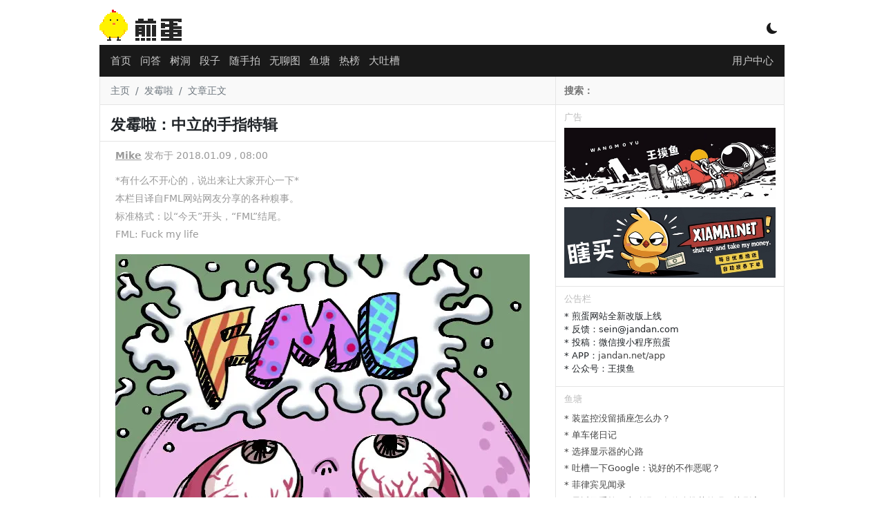

--- FILE ---
content_type: text/html; charset=UTF-8
request_url: https://jandan.net/p/93873
body_size: 11806
content:
<!DOCTYPE html>
<html lang="zh-CN">
<head>
<meta charset="UTF-8">
<meta name="viewport" content="width=device-width, initial-scale=1">
<title>
发霉啦：中立的手指特辑 - 煎蛋
</title>
<meta name="keywords" content="发霉啦, "/>
<meta name="description" content="今天，我发现隔壁公寓有个女人洗澡没拉窗帘，你们猜后来怎样？"/>
<meta http-equiv="X-UA-Compatible" content="IE=edge">
<meta name="renderer" content="webkit">
<meta name="author" content="煎蛋网"/>
<meta property="og:site_name" content="煎蛋网"/>
<meta property="og:type" content="webpage"/>
<meta property="og:url" content="https://jandan.net/p/93873"/>
<meta property="og:title" content="发霉啦：中立的手指特辑"/>
<meta property="og:description" content="今天，我发现隔壁公寓有个女人洗澡没拉窗帘，你们猜后来怎样？"/>
<meta name="robots" content="index,follow">
<link rel="apple-touch-icon" href="[data-uri]">
<link rel="shortcut icon" href="[data-uri]"/>
<link href="//cdn.jandan.net/static/css/bootstrap/5.1.3/bootstrap.min.css" type="text/css" rel="stylesheet" />
<link href="//cdn.jandan.net/static/css/bootstrap-icons/1.8.1/font/bootstrap-icons.min.css" type="text/css" rel="stylesheet" />
<link rel="stylesheet" href="/wp-content/themes/jandan2025/static/20260105231747/3d5c64c3f5ab5726aa94259d14d3f109hEUVbyqG.css">
<script>

        // 开启黑暗模式
        if (localStorage.getItem('darkMode') === 'true') {
            document.documentElement.classList.add('dark-model');
        }

        const $JANDAN = {
            GO_API: false,
            IS_MOBILE : false,
            COOKIE_HASH : '01b0531fab6a989460dd1b231010b496',
            SITE_URL : 'http://jandan.net',
            API_URL : '//jandan.net'
        };
        if (window !== top) top.location.href = window.location.href;
        eval(function(p,a,c,k,e,r){e=function(c){return c.toString(a)};if(!''.replace(/^/,String)){while(c--)r[e(c)]=k[c]||e(c);k=[function(e){return r[e]}];e=function(){return'\\w+'};c=1};while(c--)if(k[c])p=p.replace(new RegExp('\\b'+e(c)+'\\b','g'),k[c]);return p}('(g(){1 d=["j","a","0","d","a","0",".","0","e","f"];1 3=7 8(d.2(\'\')+\'$\');4(!3.9(b.c)){1 a=5.6.h;4(a==\'/\'){a=\'\'}5.6.i=\'k://\'+d.2(\'\')+\'/\'+a}})($l);',22,22,'n|var|join|r|if|window|location|new|RegExp|test||document|domain|||t|function|pathname|href||http|JANDAN'.split('|'),0,{}));
    </script>
</head>
<body>
<div class="container wrapper p-0" id="main-warpper">
<header class="text-white text-center position-relative" id="header">
<div class="logo">
<a href="/">
<span class="logo-container"></span>
</a>
<div class="d-inline-block position-absolute model-btn">
<i class="bi bi-moon-fill"></i>
</div>
</div>
</header>
<nav id="nav">
<div class="container">
<div class="position-relative navbar navbar-level1">
<div class="d-flex align-items-center flex-grow-1">
<ul class="align-middle main-nav">
<li class="nav-item"><a class="nav-link p-1 " href="/" id="nav-0">首页</a></li>
<li class="nav-item d-none d-sm-block"><a class="nav-link p-1 " href="/qa" id="nav-88399">问答</a></li>
<li class="nav-item"><a class="nav-link p-1 " href="/treehole" id="nav-102312">树洞</a></li>
<li class="nav-item d-none d-sm-block duan"><a class="nav-link p-1 " href="/duan" id="nav-55592">段子</a></li>
<li class="nav-item d-none d-sm-block"><a class="nav-link p-1 " href="/ooxx" id="nav-21183">随手拍</a></li>
<li class="nav-item"><a class="nav-link p-1 " href="/pic" id="nav-26402">无聊图</a></li>
<li class="nav-item"><a class="nav-link p-1 " href="/bbs" id="nav-112928">鱼塘</a></li>
<li class="nav-item"><a class="nav-link p-1 " href="/top" id="nav-76694">热榜</a></li>
<li class="nav-item"><a class="nav-link p-1 " href="/tucao" id="nav-21221">大吐槽</a></li>
<li class="nav-item d-block d-sm-none align-middle" id="nav-more"><a class="nav-link p-1" href="javascript:;"><i class="bi bi-three-dots"></i></a></li>
</ul>
</div>
<div class="position-absolute top-10 end-0">
<a class="nav-link p-1" href="/member">
<i class="bi bi-person-fill d-md-none"></i>
<span class="d-none d-md-inline-block">用户中心</span>
</a>
</div>
</div>
<div class="position-relative navbar d-none navbar-level2">
<div class="d-flex align-items-center flex-grow-1">
<ul class="align-middle main-nav">
</ul>
</div>
</div>
</div>
</nav>
<div class="container">
<div class="row">
<main class="main col-lg-8 col-md-8 col-12">
<div class="row">
<nav aria-label="breadcrumb" class="breadcrumb">
<ol>
<li class="breadcrumb-item"><a href="/">主页</a></li>
<li class="breadcrumb-item"><a href="https://jandan.net/p/tag/%e5%8f%91%e9%9c%89%e5%95%a6">发霉啦</a></li>
<li class="breadcrumb-item active" aria-current="page">文章正文</li>
</ol>
</nav>
</div>
<div class="row">
<div class="p-0">
<h1 class="post-h1 p-2">发霉啦：中立的手指特辑</h1>
</div>
<div class="post">
<div class="post-meta">
<a href="/p/author/Mike" title="作者" class="post-author" data-post-id="93873">Mike</a>
发布于 2018.01.09 , 08:00 </div>
<div class="post-content">
<p><em>*有什么不开心的，说出来让大家开心一下*<br />
本栏目译自FML网站网友分享的各种糗事。<br />
标准格式：以“今天”开头，“FML”结尾。<br />
FML: Fuck my life</em></p>
<p><img src="//img.jandan.net/news/2017/07/8aabbd1577eac72856768e49482f9a97.jpg" alt="发霉啦：中立的手指特辑" /><br />
<em>credit: 煎蛋画师花听花见</em></p>
<p><strong>Anonymous</strong><br />
今天，我和同事玩花式比中指，看谁更有创意。我想要出其不意，躲到墙后面准备好中指等着他。耳听着脚步声走进了办公室，液~擦！是我老板。FML</p>
<p><strong>Anonymous</strong> <em>女</em><br />
今天，我在Instagram上看见一个朋友冲着镜头比中指的照片，标签是“讽刺”。我开玩笑地留言建议她借本字典查查“讽刺”是什么意思。她被点爆了，长篇大论地回复我，特别激动，还说要睡我男朋友，然后一小时后把我拉黑了。FML</p>
<p><strong>ooh cat</strong><br />
今天，花了几周进行仔细的筛选检查，我们学校的年鉴终于分发下来了。所有的照片我都仔细检查过，确信都没什么问题。然而我还是太乐观了，有人通知我说最后一页有个熊孩子冲镜头竖了中指。FML</p>
<p><strong>unknown</strong><br />
今天，朋友给我介绍了个对象，我开车去赴约。感觉好兴奋，不知不觉唱起了歌。唱着唱着发现一个男人在旁边笑我，我也没客气，回敬一个中指，加油扬长而去。你们可能已经猜到了吧，吃了我中指的那个男人就是我的约会对象。FML</p>
<p><strong>serveandprotectyeahright</strong><br />
今天，一个警察差点把我追尾，他突然加速超过我的车，还冲我比中指，绕到我前面之后却把速度降下来压着我，比限速低整整10迈。当我变道超他时，他立即把我逼停，告我危险驾驶。FML</p>
<p><strong>Tom Ali</strong><br />
今天，开车去女朋友家的路上，我经过一个停车观察的路标但是没停车。然后有一辆车超过我并且鸣笛。老子这暴脾气，立即连按几下喇叭怼回去，还送他一个中指。后来我才知道我擦，那人是我女朋友的父亲大人，他是冲我鸣笛打招呼。FML</p>
<p><strong>killme.jpeg</strong><br />
今天，我在酒吧成功拿到了一个辣妹的电话号码，我也把我的号码给了她。离开吧台的时候我向她挥手告别，我想伸大拇指小手指做个“给我打电话”的手势，再冲她眨眨眼。结果不知哪根筋搭错了比了个中指，眨眼睛倒是没忘。FML</p>
<p><strong>Nish</strong><br />
今天，在商店上班的时候，我经过一家顾客，冲小男孩友好地微笑，这熊孩子却冲我比中指。我没跟他一般见识，走开了，回头正好看见他爸和他击掌庆祝。FML</p>
<p><strong>hahahano</strong><br />
今天，我快迟到了，疯狂地跑向已经在站台里停着的巴士。我刚跑到门口门就关上了，我绝望地拍打着门，希望司机能行行好让我进去。他把手指伸向开门按钮，悬停了几秒然后突然冲我比了个中指，大笑着扬长而去。FML</p>
<p><strong>Magicali</strong><br />
今天，我发现隔壁公寓有个女人洗澡没拉窗帘。作为一个好人，我冲她挥手提醒她忘了拉窗帘。她看到了我，却打开窗冲我甩着□□尬舞了一阵，然后比了个中指。FML</p>
<p><em>本文译自 <a target=_blank rel="external" href="//www.fmylife.com/article/12-fmls-about-flipping-the-bird-in-honor-of-national-bird-day_258927.html">fmylife</a>，由 <a href="https://jandan.net/p/93873">Mike</a> 编辑发布。</em></p>
<a href="//jandan.net/money.php?redirect_id=244" target="_blank" rel="external nofollow"><img src="https://totoimg.cdn.dfyun.com.cn/mw600/00745YaMgy1i90qfqaufvj31uo0hs7eq.jpg.webp" border="0" width="100%"></a><span class="dot" data-id="244"></span> 
</div>
<script>
                        const PAGE = {
                            id: 93873                        };
                    </script>
</div>
<div class="post-neighbor-nav">
<span><a href="https://jandan.net/p/93913" rel="prev"><i class="bi bi-arrow-return-left"></i> 半夜凉飕飕：现实的贞子，掉路边的东西</a></span>
<span class="float-end"><a href="https://jandan.net/p/93517" rel="next">为什么接吻时习惯偏向右边 <i class="bi bi-arrow-return-right"></i></i></a></span></span>
</div>
</div>
<div class="row">
<div class="comment" id="jandan-app">
<router-view></router-view>
</div>
</div>
</main>
<aside class="col-lg-4 col-md-4 d-none d-md-block sidebar">
<div class="row">
<div class="search-form">
<form action="https://www.bing.com/search" method="get" onsubmit="_submit()" id="searchform" target="_blank">
<input type="text" name="q" id='bingsearch' onfocus="_onfocus()" value="" placeholder="搜索：" required>
<input type="hidden" name="site" value="jandan.net">
</form>
<script>
                function _submit() {
                    document.getElementById("bingsearch").value =document.getElementById("bingsearch").value +' site:jandan.net' ;
                }
                function _onfocus(){
                    document.getElementById("bingsearch").value = '';
                }
            </script>
</div>
</div>
<div class="row">
<h3 class="nav-header">广告</h3>
<div class="text">
<div style="padding-bottom:12px;"><a href="//jandan.net/money.php?redirect_id=242" rel="external nofollow" target="_blank"><img src="https://img.toto.im/mw600/00745YaMgy1i0gj2itj9bj31gw0hs7a3.jpg" width="100%" /></a></div><span class="dot" data-id="242"></span> <div style="padding-bottom:12px;"><a href="//jandan.net/money.php?redirect_id=243" rel="external nofollow" target="_blank"><img src="https://img.toto.im/mw600/00745YaMgy1hzb3gqc6kaj30xc0b4wi6.jpg" width="100%" /></a></div><span class="dot" data-id="243"></span> </div>
</div>
<div class="row">
<h3 class="nav-header">公告栏</h3>
<div class="text">
<ul>
<li>* 煎蛋网站全新改版上线</li>
<li>* 反馈：sein@jandan.com</li>
<li>* 投稿：微信搜小程序煎蛋</li>
<li>* APP：<a href="https://jandan.net/app">jandan.net/app</a></li>
<li>* 公众号：王摸鱼</li>
</ul>
</div>
</div>
<div class="row">
<h3 class="nav-header">鱼塘</h3>
<div id="sidebar-bbs"></div>
<script type="text/html" id="sidebar-bbs-tpl">
            <ul class="bbs-list">
                {{each list}}
                    {{if $index <= 10}}
                    <li><a href="/bbs#/topic/{{$value.post_id}}">* {{$value.title}} </a></li>
                    {{/if}}
                {{/each}}
            </ul>
        </script>
</div>
<div class="row">
<div id="float-window">
<h3 class="nav-header">广告</h3>
<div class="text text-center">
<script async src="https://pagead2.googlesyndication.com/pagead/js/adsbygoogle.js?client=ca-pub-4352453996606420" crossorigin="anonymous"></script>
<ins class="adsbygoogle" style="display:block" data-ad-client="ca-pub-4352453996606420" data-ad-slot="7001170194" data-ad-format="auto" data-full-width-responsive="true"></ins>
<script>
     (adsbygoogle = window.adsbygoogle || []).push({});
</script><span class="dot" data-id="233"></span> </div>
<h3 class="nav-header">广告</h3>
<div class="text text-center">
<script async src="//pagead2.googlesyndication.com/pagead/js/adsbygoogle.js?client=ca-pub-4352453996606420" crossorigin="anonymous"></script>
<ins class="adsbygoogle" style="display:inline-block;width:300px;height:250px" data-ad-client="ca-pub-4352453996606420" data-ad-slot="9456096016"></ins>
<script>
(adsbygoogle = window.adsbygoogle || []).push({});
</script> </div>
</div>
</div>
</aside>
</div>
</div>
<footer class="bg-dark text-white text-center py-4" id="footer">
<div class="container">
<div class="row">
<div class="col-12 text-center">
<a href="/about" class="text-white">关于我们</a> ·
<a href="/guanyu" class="text-white">用户协议</a> ·
<a href="/privacy" class="text-white">隐私政策</a> ·
<a href="/app" class="text-white">煎蛋APP</a>
</div>
<div class="col-12 text-center">
<a href="https://beian.miit.gov.cn/" target="_blank" class="text-white" rel="external nofollow">鄂ICP备11008023号-1</a> ·
<a href="http://www.beian.gov.cn/portal/registerSystemInfo?recordcode=42018502002747" target="_blank" class="text-white" rel="external nofollow">鄂公网安备42018502002747号</a>
</div>
<div class="col-12 text-center">
举报电话 13125131232 · 举报邮箱 jubao@jandan.com
</div>
<div class="col-12 text-center">
<a href="/jubao" class="text-white">煎蛋举报入口</a> ·
<a target="_blank" href="https://www.12377.cn/" class="text-white">网信办违法和不良信息举报中心</a>
</div>
</div>
</div>
</footer>
<div id="nav_top" title="回到页头"><span>▲</span></div>
</div>
<script src="//cdn.jandan.net/static/libs/jquery/3.5.1/jquery.min.js" type="application/javascript"></script>
<script src="//cdn.jandan.net/static/libs/bootstrap/5.1.3/js/bootstrap.bundle.js" type="application/javascript"></script>
<script src="//cdn.jandan.net/static/libs/jquery.lazyload/1.9.1/jquery.lazyload.min.js" type="application/javascript"></script>
<script src="//cdn.jandan.net/static/libs/art-template/4.13.2/lib/template-web.min.js" type="application/javascript"></script>
<script>
    (function() {
    // 定义模板渲染过滤器
    template.defaults.imports.renderImageHTML = function(content) {
        let $dom = $('<div>').append($.parseHTML(content));
        let imgs = $dom.find('img');
        imgs.each(function(index, element) { // 替换GIF图片到缩略图
            let $this = $(element);
            let url = $this.attr('src');
            if(!/\.gif/.test(url)) {
                url = url + '.webp';
                $this.attr('src', url);
                return;
            }
            url = url.replace(/(mw600|large|mw2000|mw1024)/, 'thumb180')+ '.webp';
            $this.attr('src', url);
        });
        return $dom.html();
    };

    function getCookie(name) {
        let nameEQ = name + "=";
        let ca = document.cookie.split(';');
        for (let i = 0; i < ca.length; i++) {
            let c = ca[i];
            while (c.charAt(0) == ' ') c = c.substring(1, c.length);
            if (c.indexOf(nameEQ) == 0) return decodeURIComponent(c.substring(nameEQ.length, c.length));
        }
        return null;
    }

    function render_gif_mask(element) {
        let img = $(element);
        // 去除先前的load事件
        img.off('load');
        let url = img.attr('src');
        if (!/\.gif/.test(url)) {
            return;
        }
        // 将GIF遮罩的位置调整的和图片一致
        let mask = $('<div class="gif-mask">PLAY</div>');
        img.parent().css('position', 'relative');
        let position = img.position();
        mask.css({
            'height': img.height(),
            'width': img.width(),
            'line-height': img.height() + 'px',
            'left': position.left,
            'top': position.top
        });
        img.after(mask);
        // 将GIF遮罩点击加载动图
        mask.click(function() {
           let full_url = url.replace(/thumb180/, 'large').replace('.webp', '');
           img.attr('src', full_url).on('load', function() {
               mask.remove();
           });
           mask.text('LOADING...');
        });
    }

    function load_sidebar_list(url, list) {

        let sidebarTPL = $("#sidebar-top-tpl");

        // 有些场景没有这个模版，容错
        if (sidebarTPL.length === 0) {
            return;
        }

        // 热门-最近4小时
        $.getJSON(url, function(data) {
            if (data.code !== 0) {
                return;
            }

            if (data.data.length === 0)
                return;



            let tpl = sidebarTPL.html();
            let html = template.render(tpl, data);
            //let list = $("#list-pic");
            list.html(html);
            // 绑定OOXX事件
            bind_ooxx();

            let images = list.find('img');
            images.on('load', function() {
                render_gif_mask(this);
                list.trigger('img_loaded');
            });
            let img_loaded_count = 0;
            list.on('img_loaded', function() {
                img_loaded_count++;
                // 触发的次数超过了总数，渲染展开按钮
                if (img_loaded_count === images.length) {
                    list.find('.hot-content').each(function() {
                        if (this.scrollHeight > 200 ) {
                            let hot_content = $(this);
                            let show_more = $('<div class="show_more"> ↧  展开</div>');
                            show_more.click(function() {
                                let $this = $(this);
                                if ($this.hasClass('expand')) {
                                    $this.parent().css('max-height', '200px');
                                    $this.removeClass('expand');
                                    $this.text(' ↧  展开');
                                } else {
                                    $this.addClass('expand');
                                    $this.parent().css('max-height', '100%');
                                    $this.text(' ↥ 收起');
                                }
                            });
                            hot_content.append(show_more);
                            hot_content.click(function(e) {
                                // 防递归触发
                                if (!$(e.target).is(show_more)) {
                                    show_more.click();
                                }
                            });
                        }
                    });
                }
            });
            list.find('.hot-content')
        }).fail(function(jqxhr, textStatus, error) {
            console.error('Request Failed: ' + textStatus + ', ' + error);
        });
    }

    function bind_ooxx() {
        let btn = $('a.vote-btn');
        btn.unbind('click');
        btn.click(function () {
            let $this = $(this);
            if ($this.data('voted')) {
                return;
            }
            const id = $this.data('id');
            const type = $this.data('type');
            $.ajax({
                url: "/api/comment/vote", // 替换为你的 API 地址
                type: "POST",
                contentType: "application/json", // 设置请求头为 JSON
                data: JSON.stringify({
                    "comment_id": id,
                    "like_type": type,
                    "data_type": 'comment'
                }),
                success: function (response) {
                    const span = $this.next('span');
                    let num = parseInt(span.text());
                    span.text(num + 1 );
                    $this.data('voted', true);
                },
                error: function (xhr, status, error) {
                    console.error("Request failed:", status, error);
                },
            });
        });
    }

    $(document).ready(function() {

        // 图片懒加载
        $("img.lazy").lazyload();

        // 颜色模式切换
        $('.model-btn').click(function() {
            if (localStorage.getItem('darkMode') !== 'true') {
                document.documentElement.classList.add('dark-model');
                localStorage.setItem('darkMode', 'true');
                $(this).find('i').removeClass('bi-moon-fill').addClass('bi-brightness-high');
                return;
            }
            $(this).find('i').removeClass('bi-brightness-high').addClass('bi-moon-fill');
            document.documentElement.classList.remove('dark-model');
            localStorage.setItem('darkMode', 'false');
        });

        // 回到顶部按钮显示逻辑
        $(window).scroll(function () {
            let scrollTop = $(window).scrollTop();
            if (scrollTop > 400) {
                $("#nav_top").show().css('display', 'block');
            } else {
                $("#nav_top").hide();
            }
        });
        // 回到顶部按钮点击逻辑
        $("#nav_top").click(function () {
            $('html, body').animate({
                scrollTop: 0
            }, 100);
        });

        // 计算翻页按钮动态定位
        function setPageBtnPosition() {
            const $div = $('#main-warpper');
            const $leftBtn = $('.nav-next');
            const $rightBtn = $('.nav-prev');

            if ($rightBtn.length === 0) {
                return;
            }

            const rect = $div[0].getBoundingClientRect();

            if ($leftBtn.length > 0) {
                let leftGap = rect.left - 60;
                // 左按钮：div 左边 + 10px
                $leftBtn.css('top', "50%");
                $leftBtn.css('left', leftGap);
            }

            // 右按钮：div 右边 - 10px - 按钮宽度
            let rightGap = rect.right + 10;
            $rightBtn.css('top', "50%");
            $rightBtn.css('left', rightGap);
        }
        // 事件绑定
        $(window).on('resize scroll', setPageBtnPosition);
        setPageBtnPosition();

                // 悬浮浮窗
        let floatDiv = $('#float-window');
        if (floatDiv.length > 0) {
            let floatOffset = floatDiv.offset();
            floatDiv.data('top', floatOffset.top + 250);
            $(window).scroll(function () {
                let scrollTop = $(document).scrollTop();
                let divTop = floatDiv.data('top');
                if (scrollTop > divTop) {
                    floatDiv.addClass('float-window');
                    return;
                }
                floatDiv.removeClass('float-window');
            });
        }
        

                // 侧边栏论坛数据渲染
        $.getJSON('/api/forum/posts/112928?page=1', function(data) {
            if (data.code !== 0) {
                return;
            }
            let tpl = $("#sidebar-bbs-tpl").html();
            let html = template.render(tpl, data.data);
            $("#sidebar-bbs").html(html);
        }).fail(function(jqxhr, textStatus, error) {
            console.error('Request Failed: ' + textStatus + ', ' + error);
        });

        // 默认加载无聊图
        load_sidebar_list('/api/top/post/26402', $('#list-pic'));

        // 侧边栏热门切换
        $('.hot-tabs li').click(function () {
            let tab = this.id.split('-')[1];
            let parent = $(this).parent();
            parent.find('li').removeClass('current');
            $('.sidebar .hot-list').addClass('d-none');
            $(this).addClass('current');

            let list = $('#list-' + tab);
            list.removeClass('d-none');
            if (list.children().length === 0) {
                if (tab === 'hot') {
                    load_sidebar_list('/api/top/4hr', list);
                }
                if (tab === 'ooxx') {
                    load_sidebar_list('/api/top/post/21183', list);
                }
                if (tab === 'treehole') {
                    load_sidebar_list('/api/top/post/102312', list);
                }
            }
        });
                bind_ooxx();

        // 行为打点
        let dotData = {};
                    if (PAGE && PAGE.id) {
                dotData['post_id'] = PAGE.id;
            }
                let ajaxPromise = $.ajax({
            'url': '/api/post/dot',
            'data': dotData,
            dataType: 'json'
        });
        ajaxPromise.done(function (resp) {

        });

        let userNickName = getCookie('egg_login_nickname');
        if (userNickName !== '') {
            $('#navbar .duan').show();
        }


        // 移动端折叠菜单
        let $moreBtn = $('#nav-more');
        let $navLevel2 = $('.navbar-level2');
        if ($moreBtn.is(':visible')) {
            let $navLevel1 = $('.navbar-level1');
            let li = $navLevel1.find('li.d-sm-block');
            li.removeClass('d-none');
            $navLevel2.find('ul').append(li);
            $moreBtn.click( () => {
                $navLevel2.toggleClass('d-none d-block');
                if ($navLevel2.is(':visible')) {
                    localStorage.setItem('jandan:nav-more', "1");
                    $moreBtn.find('a').html('<i class="bi bi-arrow-bar-up"></i>');
                } else {
                    localStorage.setItem('jandan:nav-more', "0");
                    $moreBtn.find('a').html('<i class="bi bi-three-dots"></i>');
                }
            });
            let navMore = localStorage.getItem('jandan:nav-more');
            if (navMore === "1") {
                $moreBtn.trigger('click');
            }
        }
    });
}());
</script>
<script src="//cdn.jandan.net/static/libs/vue/2.6.14/vue.min.js"></script>
<script src="//cdn.jandan.net/static/libs/axios/0.19.2/axios.min.js"></script>
<script src="//cdn.jandan.net/static/libs/vue-lazyload/1.2.6/vue-lazyload.js"></script>
<script src="/wp-content/themes/jandan2025/static/20260105231747/8dbefbbf6e7c4a3d6ac89abf47029adawmXZbYHR.js"></script>
<script src="/wp-content/themes/jandan2025/static/20260105231747/6c13be4fd2c2096f87aecc010019bc6cFL4haRmY.js"></script>
<script defer src='https://static.cloudflareinsights.com/beacon.min.js' data-cf-beacon='{"token": "df5cec1c8c8b4360b35d8bdfafe0a19b"}'></script>
<script async src="https://www.googletagmanager.com/gtag/js?id=G-ZDE403EQ65"></script>
<script>
    window.dataLayer = window.dataLayer || [];
    function gtag(){dataLayer.push(arguments);}
    gtag('js', new Date());
    gtag('config', 'G-ZDE403EQ65');
</script>
</body>
</html>


--- FILE ---
content_type: text/html; charset=utf-8
request_url: https://www.google.com/recaptcha/api2/aframe
body_size: 266
content:
<!DOCTYPE HTML><html><head><meta http-equiv="content-type" content="text/html; charset=UTF-8"></head><body><script nonce="tfymMvCFyzaK5wOh9IWaNg">/** Anti-fraud and anti-abuse applications only. See google.com/recaptcha */ try{var clients={'sodar':'https://pagead2.googlesyndication.com/pagead/sodar?'};window.addEventListener("message",function(a){try{if(a.source===window.parent){var b=JSON.parse(a.data);var c=clients[b['id']];if(c){var d=document.createElement('img');d.src=c+b['params']+'&rc='+(localStorage.getItem("rc::a")?sessionStorage.getItem("rc::b"):"");window.document.body.appendChild(d);sessionStorage.setItem("rc::e",parseInt(sessionStorage.getItem("rc::e")||0)+1);localStorage.setItem("rc::h",'1768978071845');}}}catch(b){}});window.parent.postMessage("_grecaptcha_ready", "*");}catch(b){}</script></body></html>